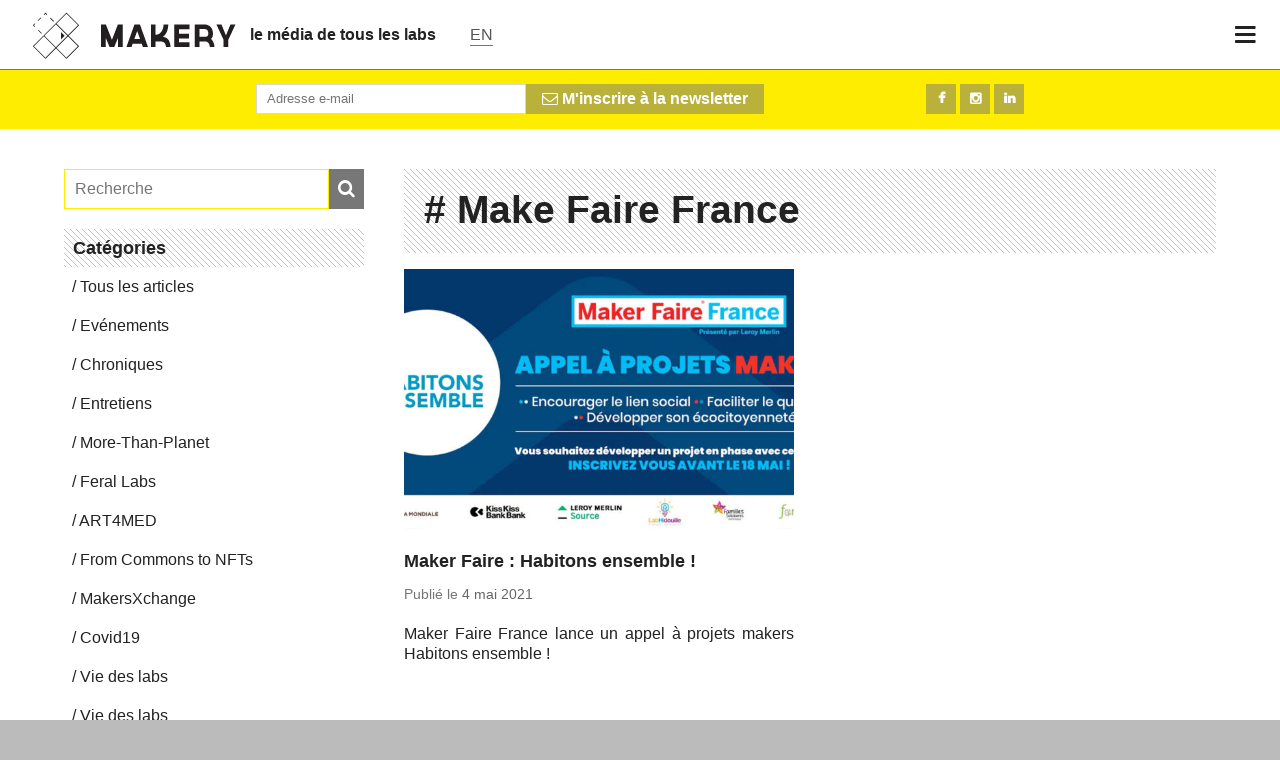

--- FILE ---
content_type: text/html; charset=UTF-8
request_url: https://www.makery.info/tag/make-faire-france/
body_size: 5904
content:
<!doctype html >
<html lang="fr-FR" xmlns:og="http://opengraphprotocol.org/schema/" xmlns:fb="http://www.facebook.com/2008/fbml" class="no-js" xmlns:og="http://ogp.me/ns#">
<!-- <html lang="fr" class="no-js" xmlns:og="http://ogp.me/ns#">-->
	<head>
		<meta charset="UTF-8">
		<title>  Make Faire France : Makery</title>
		<link href="http://www.google-analytics.com" rel="dns-prefetch">
		<link rel="icon" href="https://www.makery.info/wp-content/themes/makery/assets/imgs/icons/favicon.ico?v=1" sizes="32x32">
		<link rel="icon" href="https://www.makery.info/wp-content/themes/makery/assets/imgs/icons/favicon.png?v=1" sizes="32x32">
		<link rel="apple-touch-icon" href="https://www.makery.info/wp-content/themes/makery/assets/imgs/apple-touch-icon-precomposed.png">
		<meta name="msapplication-TileColor" content="#FFFFFF">
		<meta http-equiv="X-UA-Compatible" content="IE=edge,chrome=1">
		<meta name="google-site-verification" content="7V2WOHrLUiZYquyhBrKVLR1_lZ5EDb41Z1ScpLWcTD0" />
		<meta name="google-site-verification" content="UAHtyeXYCk1atPvfhZs8SqHCCW6LDfbRmsg-bkrdo88" />
		<meta property="fb:pages" content="298124187018065" />
		<meta property="fb:pages" content="1420679854863238" />
		<meta name="viewport" content="width=device-width, initial-scale=1">
		<meta name="description" content="Un média pour les bricodeurs, de l’info plein pot sur les labs et les communautés créatives.">
				<link rel='dns-prefetch' href='//ajax.googleapis.com' />
<link rel='dns-prefetch' href='//cdnjs.cloudflare.com' />
<link rel='dns-prefetch' href='//www.googletagmanager.com' />
<link rel='dns-prefetch' href='//s.w.org' />
<meta name="twitter:card" content="summary_large_image"><meta name="twitter:site" content="@makeryfr"><meta name="twitter:title" content="Maker Faire : Habitons ensemble !"><meta name="twitter:description" content="Maker Faire France lance un appel à projets makers Habitons ensemble !"><meta itemprop="name" content="Maker Faire : Habitons ensemble !"><meta itemprop="description" content="Maker Faire France lance un appel à projets makers Habitons ensemble !"><meta property="fb:admins" content="1067823753"/><meta property="og:title" content="Maker Faire : Habitons ensemble !"/><meta property="og:type" content="article"/><meta property="og:url" content="https://www.makery.info/2021/05/04/maker-faire-habitons-ensemble/"/><meta property="og:description" content="Maker Faire France lance un appel à projets makers Habitons ensemble !"/><meta property="og:site_name" content="Makery"/><meta property="og:image" content="https://www.makery.info/wp-content/uploads/2021/05/makefaire_appel0521.jpg"/><meta itemprop="image" content="https://www.makery.info/wp-content/uploads/2021/05/makefaire_appel0521.jpg"><meta name="twitter:image" content="https://www.makery.info/wp-content/uploads/2021/05/makefaire_appel0521-600x400.jpg">		<script type="text/javascript">
			window._wpemojiSettings = {"baseUrl":"https:\/\/s.w.org\/images\/core\/emoji\/13.0.1\/72x72\/","ext":".png","svgUrl":"https:\/\/s.w.org\/images\/core\/emoji\/13.0.1\/svg\/","svgExt":".svg","source":{"concatemoji":"https:\/\/www.makery.info\/wp-includes\/js\/wp-emoji-release.min.js?ver=5.6"}};
			!function(e,a,t){var r,n,o,i,p=a.createElement("canvas"),s=p.getContext&&p.getContext("2d");function c(e,t){var a=String.fromCharCode;s.clearRect(0,0,p.width,p.height),s.fillText(a.apply(this,e),0,0);var r=p.toDataURL();return s.clearRect(0,0,p.width,p.height),s.fillText(a.apply(this,t),0,0),r===p.toDataURL()}function l(e){if(!s||!s.fillText)return!1;switch(s.textBaseline="top",s.font="600 32px Arial",e){case"flag":return!c([127987,65039,8205,9895,65039],[127987,65039,8203,9895,65039])&&(!c([55356,56826,55356,56819],[55356,56826,8203,55356,56819])&&!c([55356,57332,56128,56423,56128,56418,56128,56421,56128,56430,56128,56423,56128,56447],[55356,57332,8203,56128,56423,8203,56128,56418,8203,56128,56421,8203,56128,56430,8203,56128,56423,8203,56128,56447]));case"emoji":return!c([55357,56424,8205,55356,57212],[55357,56424,8203,55356,57212])}return!1}function d(e){var t=a.createElement("script");t.src=e,t.defer=t.type="text/javascript",a.getElementsByTagName("head")[0].appendChild(t)}for(i=Array("flag","emoji"),t.supports={everything:!0,everythingExceptFlag:!0},o=0;o<i.length;o++)t.supports[i[o]]=l(i[o]),t.supports.everything=t.supports.everything&&t.supports[i[o]],"flag"!==i[o]&&(t.supports.everythingExceptFlag=t.supports.everythingExceptFlag&&t.supports[i[o]]);t.supports.everythingExceptFlag=t.supports.everythingExceptFlag&&!t.supports.flag,t.DOMReady=!1,t.readyCallback=function(){t.DOMReady=!0},t.supports.everything||(n=function(){t.readyCallback()},a.addEventListener?(a.addEventListener("DOMContentLoaded",n,!1),e.addEventListener("load",n,!1)):(e.attachEvent("onload",n),a.attachEvent("onreadystatechange",function(){"complete"===a.readyState&&t.readyCallback()})),(r=t.source||{}).concatemoji?d(r.concatemoji):r.wpemoji&&r.twemoji&&(d(r.twemoji),d(r.wpemoji)))}(window,document,window._wpemojiSettings);
		</script>
		<style type="text/css">
img.wp-smiley,
img.emoji {
	display: inline !important;
	border: none !important;
	box-shadow: none !important;
	height: 1em !important;
	width: 1em !important;
	margin: 0 .07em !important;
	vertical-align: -0.1em !important;
	background: none !important;
	padding: 0 !important;
}
</style>
	<link rel='stylesheet' id='wp-block-library-css'  href='https://www.makery.info/wp-includes/css/dist/block-library/style.min.css?ver=5.6' media='all' />
<link rel='stylesheet' id='makery-css'  href='https://www.makery.info/wp-content/themes/makery/style.css?ver=1.2.3' media='all' />

<!-- Google Analytics snippet added by Site Kit -->
<script type='text/javascript' src='https://www.googletagmanager.com/gtag/js?id=GT-PBKCPCF' id='google_gtagjs-js' async></script>
<script type='text/javascript' id='google_gtagjs-js-after'>
window.dataLayer = window.dataLayer || [];function gtag(){dataLayer.push(arguments);}
gtag('set', 'linker', {"domains":["www.makery.info"]} );
gtag("js", new Date());
gtag("set", "developer_id.dZTNiMT", true);
gtag("config", "GT-PBKCPCF");
</script>

<!-- End Google Analytics snippet added by Site Kit -->
<meta name="generator" content="Site Kit by Google 1.118.0" /><style type="text/css">
.qtranxs_flag_fr {background-image: url(https://www.makery.info/wp-content/plugins/qtranslate-xt-3.9.1/flags/fr.png); background-repeat: no-repeat;}
.qtranxs_flag_en {background-image: url(https://www.makery.info/wp-content/plugins/qtranslate-xt-3.9.1/flags/gb.png); background-repeat: no-repeat;}
</style>
<link hreflang="fr" href="https://www.makery.info/tag/make-faire-france/" rel="alternate" />
<link hreflang="en" href="https://www.makery.info/en/tag/make-faire-france/" rel="alternate" />
<link hreflang="x-default" href="https://www.makery.info/tag/make-faire-france/" rel="alternate" />
<meta name="generator" content="qTranslate-XT 3.9.1" />
<!-- There is no amphtml version available for this URL. -->
		<!--[if lt IE 9]>
		    <script src="https://www.makery.info/wp-content/themes/makeryassets/js/vendor/html5shiv.js"></script>
		<![endif]-->


		<!--[if IE]>
		<link type="text/css" rel="stylesheet" href="https://www.makery.info/wp-content/themes/makery/css/ie.css" />
		<![endif]-->
	
	</head>
	<body class="archive tag tag-make-faire-france tag-3807">
	<div class="page-container">

	

	<header class="main-nav">
		<div class="menu-logo">
			<a class="main-logo" href="https://www.makery.info"><img src="https://s3-eu-central-1.amazonaws.com/makeryfiles/wp-content/themes/makery/assets/imgs/Makery-logo.svg" alt="Makery logo"></a>
			<a class="baseline hide-on-phones" href="https://www.makery.info">le média de tous les labs</a>
			<a class="lang-choice" href="https://www.makery.info?lang=en"><span class="lang">EN</span></a>
		</div>

		<div class="show-menu" id="open-button"><i class="fa fa-bars"></i></div>
	</header>
	<div class="menu-wrap">
		<nav class="menu">
			<div class="icon-list">
								<form method="get" id="searchform" action="https://www.makery.info/">
					<button type="submit" id="searchsubmit" class="btn"> 
						<i class="fa fa-search"></i> <span class="search-txt">Recherche</span>
					</button>

					<div class="input-container">
						<input type="text" placeholder="Recherche" size="18" value="" required name="s" id="s" />
					</div>
					<input type="hidden" name="lang" value="fr">
				</form>				
				<a id="menu-item-17332" class="menu-item menu-item-type-custom menu-item-object-custom menu-item-17332" href="/category/articles/">Articles</a></a>
<a id="menu-item-83108" class="menu-item menu-item-type-taxonomy menu-item-object-category menu-item-83108" href="https://www.makery.info/category/more-than-planet/">More-Than-Planet</a></a>
<a id="menu-item-83104" class="menu-item menu-item-type-taxonomy menu-item-object-category menu-item-83104" href="https://www.makery.info/category/feral-labs/">Feral Labs</a></a>
<a id="menu-item-83107" class="menu-item menu-item-type-taxonomy menu-item-object-category menu-item-83107" href="https://www.makery.info/category/from-commons-to-nfts/">From Commons to NFTs</a></a>
<a id="menu-item-81808" class="menu-item menu-item-type-taxonomy menu-item-object-category menu-item-81808" href="https://www.makery.info/category/art4med/">ART4MED</a></a>
<a id="menu-item-83481" class="menu-item menu-item-type-taxonomy menu-item-object-category menu-item-83481" href="https://www.makery.info/category/the-soil-assembly/">The Soil Assembly</a></a>
<a id="menu-item-83106" class="menu-item menu-item-type-taxonomy menu-item-object-category menu-item-83106" href="https://www.makery.info/category/makersxchange/">MakersXchange</a></a>
<a id="menu-item-308" class="menu-item menu-item-type-post_type menu-item-object-page menu-item-308" href="https://www.makery.info/map-labs/">Carte des labs</a></a>
<a id="menu-item-79402" class="menu-item menu-item-type-custom menu-item-object-custom menu-item-79402" href="https://www.makery.info/about/">A propos</a></a>
<a id="menu-item-17868" class="menu-item menu-item-type-custom menu-item-object-custom menu-item-17868" href="/contact/">Contact</a></a>
<a id="menu-item-75212" class="menu-item menu-item-type-custom menu-item-object-custom menu-item-75212" href="https://okpal.com/makery/">Faire un don</a></a>
			</div>
		</nav>
	</div>

		<div id="main-wrapper">
			<div class="full-size-overlay"></div>
<!-- <div class="grid-full banner-soutien">
<div class="col col-8 no-border align-left">
</div>
<div class="col col-4 no-border align-center">  
<div id="okpal-checkout-button"></div>
</div>
</div> -->


<div class="archive listing">
	<section class="social attention mini-social hide-on-phones">
	<div class="grid">
		<div class="col col-8">
			<form class="clearfix" action="https://art2m.us8.list-manage.com/subscribe" method="GET" target="_blank">
				<input type="hidden" name="u" value="3d717a35eccdf20bcb7289ad6">
				<input type="hidden" name="id" value="d26d168ed1">

				<button type="submit" class="button inline-button"><i class="fa fa-envelope-o"></i> M'inscrire à la newsletter</button>

				<div class="inline-input">
					<input type="text" name="EMAIL" id="mce-EMAIL" class="newsletter" placeholder="Adresse e-mail" autocomplete="off"/>
				</div>

			</form>
		</div>
		<div class="col col-4 align-right">
			<a href="https://www.facebook.com/makeryfr" target="_blank" class="button social facebook"></a>
			<a href="http://instagram.com/makeryfr" target="_blank" class="button social instagram"></a>
							<a href="https://www.linkedin.com/company/5278695" target="_blank" class="button social linkedin"></a>
					</div>

	</div>
</section>
<div>
		
</div>	<section class="main-article" id="post-79648">
		<div class="grid-home-sidebar list-articles">
			<div class="sidebar_container archive_sidebar">
				<div class="sidebar">
	<form method="get" id="searchform" action="https://www.makery.info/">
	<button type="submit" id="searchsubmit" class="btn"> 
		<i class="fa fa-search"></i> <span class="search-txt">Recherche</span>
	</button>

	<div class="input-container">
		<input type="text" placeholder="Recherche" size="18" value="" required autofocus name="s" id="s" />
	</div>
	<input type="hidden" name="lang" value="fr">
</form>	<div class="archive-menu">
		<p class="line-pattern title">Catégories</p>
		<nav id="menu-archive_menu" class="menu" role="category"><a id="menu-item-17793" class="menu-item menu-item-type-custom menu-item-object-custom menu-item-17793" href="https://www.makery.info/category/articles/">Tous les articles</a></a>
<a id="menu-item-17794" class="menu-item menu-item-type-custom menu-item-object-custom menu-item-17794" href="/category/evenements/">Evénements</a></a>
<a id="menu-item-17795" class="menu-item menu-item-type-custom menu-item-object-custom menu-item-17795" href="/category/chronique/">Chroniques</a></a>
<a id="menu-item-67552" class="menu-item menu-item-type-taxonomy menu-item-object-category menu-item-67552" href="https://www.makery.info/category/interview-2/">Entretiens</a></a>
<a id="menu-item-83116" class="menu-item menu-item-type-taxonomy menu-item-object-category menu-item-83116" href="https://www.makery.info/category/more-than-planet/">More-Than-Planet</a></a>
<a id="menu-item-74409" class="menu-item menu-item-type-custom menu-item-object-custom menu-item-74409" href="https://www.makery.info/category/feral-labs/">Feral Labs</a></a>
<a id="menu-item-80809" class="menu-item menu-item-type-taxonomy menu-item-object-category menu-item-80809" href="https://www.makery.info/category/art4med/">ART4MED</a></a>
<a id="menu-item-81214" class="menu-item menu-item-type-taxonomy menu-item-object-category menu-item-81214" href="https://www.makery.info/category/from-commons-to-nfts/">From Commons to NFTs</a></a>
<a id="menu-item-80808" class="menu-item menu-item-type-taxonomy menu-item-object-category menu-item-80808" href="https://www.makery.info/category/makersxchange/">MakersXchange</a></a>
<a id="menu-item-74461" class="menu-item menu-item-type-taxonomy menu-item-object-category menu-item-74461" href="https://www.makery.info/category/covid19/">Covid19</a></a>
<a id="menu-item-83115" class="menu-item menu-item-type-taxonomy menu-item-object-category menu-item-83115" href="https://www.makery.info/category/vie-des-labs/">Vie des labs</a></a>
<a id="menu-item-17796" class="menu-item menu-item-type-custom menu-item-object-custom menu-item-17796" href="/category/vie-des-labs/">Vie des labs</a></a>
<a id="menu-item-81224" class="menu-item menu-item-type-custom menu-item-object-custom menu-item-81224" href="https://www.makery.info/category/medialab/">Medialab</a></a>
<a id="menu-item-80810" class="menu-item menu-item-type-taxonomy menu-item-object-category menu-item-80810" href="https://www.makery.info/category/open-source-body/">Open Source Body</a></a>
<a id="menu-item-83113" class="menu-item menu-item-type-taxonomy menu-item-object-category menu-item-83113" href="https://www.makery.info/category/vite-vite-vite/">Vite Vite Vite</a></a>
<a id="menu-item-83114" class="menu-item menu-item-type-taxonomy menu-item-object-category menu-item-83114" href="https://www.makery.info/category/proto/">Proto</a></a>
<a id="menu-item-17798" class="menu-item menu-item-type-custom menu-item-object-custom menu-item-17798" href="/category/bricole-it-yourself/">Bricole It Yourself</a></a>
</nav>	 </div>
</div>			</div>

			<div class="contents">
				

<div class="line-pattern  big-title">
	<div class="grid-full ">
		<div class="col-12">
			<header>
				<h1 class="no-background full-width">
					<span itemprop="name"># Make Faire France</span>
				</h1>

				
							</header>
		</div>

	</div>
</div>
				<div class="grid-full">
					<div class="col col-12">
						<div class="list container-gallery">
														
<article class="item-1of2-spaced" data-url="https://www.makery.info/2021/05/04/maker-faire-habitons-ensemble/">
	<figure>
		<a href="https://www.makery.info/2021/05/04/maker-faire-habitons-ensemble/" rel="bookmark" title="Maker Faire : Habitons ensemble !">
				 		 		<img src="https://www.makery.info/wp-content/uploads/2021/05/makefaire_appel0521-600x400.jpg">
							
						<!--<span class="share-total"><i class="fa fa-share"></i> 3</span>-->
							<div class="decorator"></div>
			
		</a>

	</figure>
	<div class="grid-mobile">
		<header>
		    <h1><a href="https://www.makery.info/2021/05/04/maker-faire-habitons-ensemble/">Maker Faire : Habitons ensemble !</a></h1>
		</header>
		<p class="article-infos">
			Publié le			<span class="publish-date">
				4 mai 2021			</span>
								</p>
		<p>Maker Faire France lance un appel à projets makers Habitons ensemble !</p>
			</div>
</article>

							
					 		 					 		 
							<!-- pagination -->
<div class="grid">
	<div class="col col-12">
		<div class="pagination">
					</div>
	</div>
</div>
<!-- /pagination -->


				 		 </div>
				 	</div>
				 </div>

			</div>
		</div>

	</section>

  <!-- pagination here -->


</div>
<!-- end page -->
		<footer class="line-pattern">


<div class="grid-full">
				<div class="col col-3 no-border align-center">
										<a href="https://www.makery.info" class="logo-btn">
						<img src="https://www.makery.info/wp-content/themes/makery/assets/imgs/makery-logo-baseline.png" alt="Makery logo" width="200" class="no-resize">
					</a>
										<p class="address align-center"><strong>Makery - Art2M</strong><br/>44 rue Albert Thomas - 75010 Paris<br></p>
				</div>
				<div class="col col-9 sub-nav no-border">
					<div class="grid-full">
						<div class="col col-4">
							<a href="/about/">À Propos</a>
							<a href="/contact/">Contact</a>
															<a href="/services/?lang=fr">Services</a>
														<a href="/legal-mentions/">Mentions légales</a>
							<a href="/privacy-policy/">Politique de confidentialité</a>
						</div>
						<div class="col col-4 mobile-hidden">
							<a href="/category/articles/">Actu</a>
															<a href="/agenda/">Agenda</a>
														<a href="/map-labs/">Carte</a>
						</div>
						<div class="col col-4 no-border">
							<a target='_blank' href="https://art2m.us8.list-manage.com/subscribe?u=3d717a35eccdf20bcb7289ad6&id=d26d168ed1" class="social mail">Newsletter</a>
							<a target='_blank' href="https://www.facebook.com/makeryfr" class="social facebook">Makery France</a>
							<a target='_blank' href="http://instagram.com/makeryfr" class="social instagram">@makeryFR</a>
															<a target='_blank' href="https://www.linkedin.com/company/5278695" class="social linkedin">LinkedIn</a>
														<a target='_blank' href="https://www.makery.info/feed/" class="social rss">RSS feed</a>
						</div>
					</div>

				</div>
			</div>
			<div class="credits grid">
				<div class="col col-12 no-border">
					<div class="grid-full">
						<div class="col col-12 align-center">
							<img src="https://www.makery.info/wp-content/themes/makery/assets/imgs/art2m-logo.png">
							<span><? echo get_trad('footer_credits',$lang);?></span>
						</div>
					</div>
				</div>
			</div>
		</footer>
		</div> <!-- END #mainwrapper -->
	</div> <!-- END #page-container -->

	<script>
	  (function(i,s,o,g,r,a,m){i['GoogleAnalyticsObject']=r;i[r]=i[r]||function(){
	  (i[r].q=i[r].q||[]).push(arguments)},i[r].l=1*new Date();a=s.createElement(o),
	  m=s.getElementsByTagName(o)[0];a.async=1;a.src=g;m.parentNode.insertBefore(a,m)
	  })(window,document,'script','//www.google-analytics.com/analytics.js','ga');

	  ga('create', 'UA-51798047-1', 'makery.info');
	  ga('send', 'pageview');
	</script>

		
<!-- Script OKpal -->
<!--<script src="https://www.okpal.com/embed/checkout" async data-id="okpal" data-project-id="01E4RGD7HGD7S29WN2B0FG7APK" data-button-container="okpal-checkout-button" data-default-frequency="periodic" 
data-lang="fr" 
data-return-url="/remerciement-dons/"></script>-->

<!-- JS close banner -->
<script>
/* Get all elements with class="close" */
var closebtns = document.getElementsByClassName("banner-close");
var i;

/* Loop through the elements, and hide the parent, when clicked on */
for (i = 0; i < closebtns.length; i++) {
  closebtns[i].addEventListener("click", function() {
  this.parentElement.style.display = 'none';
	});
}
</script>


		<script type='text/javascript' src='https://ajax.googleapis.com/ajax/libs/jquery/1.10.2/jquery.min.js' id='jquery-js'></script>
<script type='text/javascript' src='https://cdnjs.cloudflare.com/ajax/libs/conditionizr.js/4.0.0/conditionizr.min.js?ver=4.0.0' id='conditionizr-js'></script>
<script type='text/javascript' src='https://cdnjs.cloudflare.com/ajax/libs/modernizr/2.6.2/modernizr.min.js?ver=2.6.2' id='modernizr-js'></script>
<script type='text/javascript' src='https://www.makery.info/wp-content/themes/makery/assets/js/plugins/Hyphenator.js?ver=1.0.0' id='hyphenator-js'></script>
<script type='text/javascript' src='https://www.makery.info/wp-content/themes/makery/assets/js/plugins/pace.min.js?ver=1.0.0' id='pace-js'></script>
<script type='text/javascript' src='https://www.makery.info/wp-content/themes/makery/assets/js/plugins/isotope.pkgd.min.js?ver=1.1.0' id='isotope-js'></script>
<script type='text/javascript' src='https://www.makery.info/wp-content/themes/makery/assets/js/plugins/jquery.sticky-kit.min.js?ver=1.1.0' id='sticky-js'></script>
<script type='text/javascript' src='https://www.makery.info/wp-content/themes/makery/assets/js/scripts.js?ver=1.2.3' id='custom-scripts-js'></script>

	</body>
</html>